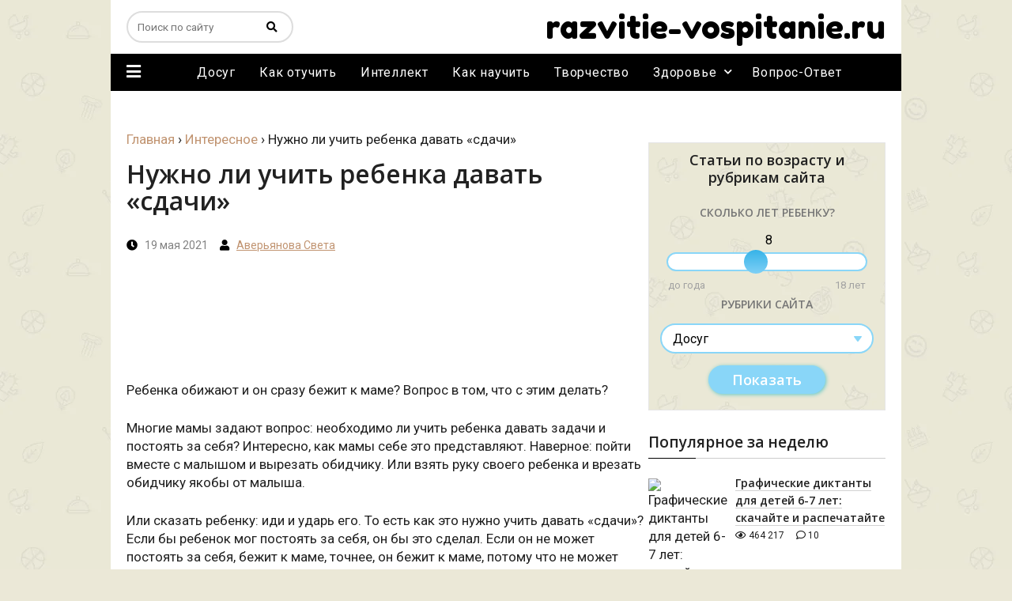

--- FILE ---
content_type: text/html; charset=UTF-8
request_url: https://razvitie-vospitanie.ru/interesnoe/nuzhno-li-uchit-rebenka-davat-sdachi.html
body_size: 15372
content:
<!DOCTYPE html><html lang="ru"><head><script>window.w3tc_lazyload=1,window.lazyLoadOptions={elements_selector:".lazy",callback_loaded:function(t){var e;try{e=new CustomEvent("w3tc_lazyload_loaded",{detail:{e:t}})}catch(a){(e=document.createEvent("CustomEvent")).initCustomEvent("w3tc_lazyload_loaded",!1,!1,{e:t})}window.dispatchEvent(e)}}</script><style>img.lazy{min-height:1px}</style><script async src="https://razvitie-vospitanie.ru/wp-content/cache/minify/1615d.js"></script> <meta charset="utf-8"><meta name="viewport" content="width=device-width, initial-scale=1.0"> <!--[if lte IE 9]><script src="http://cdn.jsdelivr.net/placeholders/3.0.2/placeholders.min.js"></script><![endif]--> <!--[if gte IE 9]><style>.gradient{filter:none}</style><![endif]--><link rel="icon" href="/favicon.ico" type="image/x-icon"><link rel="manifest" href="/manifest.json"><title>Нужно ли учить ребенка давать «сдачи»</title><meta name="robots" content="max-snippet:-1, max-image-preview:large, max-video-preview:-1"><link rel="canonical" href="https://razvitie-vospitanie.ru/interesnoe/nuzhno-li-uchit-rebenka-davat-sdachi.html"><meta property="og:locale" content="ru_RU"><meta property="og:type" content="article"><meta property="og:title" content="Нужно ли учить ребенка давать «сдачи»"><meta property="og:description" content="Ребенка обижают и он сразу бежит к маме? Вопрос в том, что с этим делать? Многие мамы задают вопрос: необходимо ли учить ребенка давать задачи и постоять за себя? Интересно, как мамы себе это представляют. Наверное: пойти вместе с малышом и вырезать обидчику. Или взять руку своего ребенка и врезать обидчику якобы от малыша. Или"><meta property="og:url" content="https://razvitie-vospitanie.ru/interesnoe/nuzhno-li-uchit-rebenka-davat-sdachi.html"><meta property="og:site_name" content="Все о Развитие и Воспитании!"><meta property="article:tag" content="воспитание детей"><meta property="article:tag" content="как научить"><meta property="article:tag" content="малыши"><meta property="article:tag" content="психология"><meta property="article:section" content="Интересное"><meta property="article:published_time" content="2021-05-19T11:38:28+00:00"><meta property="og:image" content="https://razvitie-vospitanie.ru/wp-content/uploads/2021/05/58e260a09fcd6dd92607e298e1e7395a.jpg"><meta property="og:image:secure_url" content="https://razvitie-vospitanie.ru/wp-content/uploads/2021/05/58e260a09fcd6dd92607e298e1e7395a.jpg"><meta property="og:image:width" content="1000"><meta property="og:image:height" content="869"> <script type='application/ld+json' class='yoast-schema-graph yoast-schema-graph--main'>{"@context":"https://schema.org","@graph":[{"@type":"Organization","@id":"https://razvitie-vospitanie.ru/#organization","name":"Razvitie-vospitanie.ru","url":"https://razvitie-vospitanie.ru/","sameAs":[],"logo":{"@type":"ImageObject","@id":"https://razvitie-vospitanie.ru/#logo","inLanguage":"ru-RU","url":"https://razvitie-vospitanie.ru/wp-content/uploads/2016/02/kartinka.png","width":512,"height":512,"caption":"Razvitie-vospitanie.ru"},"image":{"@id":"https://razvitie-vospitanie.ru/#logo"}},{"@type":"WebSite","@id":"https://razvitie-vospitanie.ru/#website","url":"https://razvitie-vospitanie.ru/","name":"\u0412\u0441\u0435 \u043e \u0420\u0430\u0437\u0432\u0438\u0442\u0438\u0435 \u0438 \u0412\u043e\u0441\u043f\u0438\u0442\u0430\u043d\u0438\u0438!","inLanguage":"ru-RU","description":"\u0412\u0441\u0435 \u043e \u0420\u0430\u0437\u0432\u0438\u0442\u0438\u0435 \u0438 \u0412\u043e\u0441\u043f\u0438\u0442\u0430\u043d\u0438\u0438!","publisher":{"@id":"https://razvitie-vospitanie.ru/#organization"},"potentialAction":[{"@type":"SearchAction","target":"https://razvitie-vospitanie.ru/?s={search_term_string}","query-input":"required name=search_term_string"}]},{"@type":"ImageObject","@id":"https://razvitie-vospitanie.ru/interesnoe/nuzhno-li-uchit-rebenka-davat-sdachi.html#primaryimage","inLanguage":"ru-RU","url":"https://razvitie-vospitanie.ru/wp-content/uploads/2021/05/58e260a09fcd6dd92607e298e1e7395a.jpg","width":1000,"height":869},{"@type":"WebPage","@id":"https://razvitie-vospitanie.ru/interesnoe/nuzhno-li-uchit-rebenka-davat-sdachi.html#webpage","url":"https://razvitie-vospitanie.ru/interesnoe/nuzhno-li-uchit-rebenka-davat-sdachi.html","name":"\u041d\u0443\u0436\u043d\u043e \u043b\u0438 \u0443\u0447\u0438\u0442\u044c \u0440\u0435\u0431\u0435\u043d\u043a\u0430 \u0434\u0430\u0432\u0430\u0442\u044c \u00ab\u0441\u0434\u0430\u0447\u0438\u00bb","isPartOf":{"@id":"https://razvitie-vospitanie.ru/#website"},"inLanguage":"ru-RU","primaryImageOfPage":{"@id":"https://razvitie-vospitanie.ru/interesnoe/nuzhno-li-uchit-rebenka-davat-sdachi.html#primaryimage"},"datePublished":"2021-05-19T11:38:28+00:00","dateModified":"2021-05-19T11:38:28+00:00","potentialAction":[{"@type":"ReadAction","target":["https://razvitie-vospitanie.ru/interesnoe/nuzhno-li-uchit-rebenka-davat-sdachi.html"]}]},{"@type":"Article","@id":"https://razvitie-vospitanie.ru/interesnoe/nuzhno-li-uchit-rebenka-davat-sdachi.html#article","isPartOf":{"@id":"https://razvitie-vospitanie.ru/interesnoe/nuzhno-li-uchit-rebenka-davat-sdachi.html#webpage"},"author":{"@id":"https://razvitie-vospitanie.ru/#/schema/person/43003e407f5ca7b82257edc8f460bc68"},"headline":"\u041d\u0443\u0436\u043d\u043e \u043b\u0438 \u0443\u0447\u0438\u0442\u044c \u0440\u0435\u0431\u0435\u043d\u043a\u0430 \u0434\u0430\u0432\u0430\u0442\u044c \u00ab\u0441\u0434\u0430\u0447\u0438\u00bb","datePublished":"2021-05-19T11:38:28+00:00","dateModified":"2021-05-19T11:38:28+00:00","commentCount":0,"mainEntityOfPage":{"@id":"https://razvitie-vospitanie.ru/interesnoe/nuzhno-li-uchit-rebenka-davat-sdachi.html#webpage"},"publisher":{"@id":"https://razvitie-vospitanie.ru/#organization"},"image":{"@id":"https://razvitie-vospitanie.ru/interesnoe/nuzhno-li-uchit-rebenka-davat-sdachi.html#primaryimage"},"keywords":"\u0432\u043e\u0441\u043f\u0438\u0442\u0430\u043d\u0438\u0435 \u0434\u0435\u0442\u0435\u0439,\u043a\u0430\u043a \u043d\u0430\u0443\u0447\u0438\u0442\u044c,\u043c\u0430\u043b\u044b\u0448\u0438,\u043f\u0441\u0438\u0445\u043e\u043b\u043e\u0433\u0438\u044f","articleSection":"\u0418\u043d\u0442\u0435\u0440\u0435\u0441\u043d\u043e\u0435","inLanguage":"ru-RU","potentialAction":[{"@type":"CommentAction","name":"Comment","target":["https://razvitie-vospitanie.ru/interesnoe/nuzhno-li-uchit-rebenka-davat-sdachi.html#respond"]}]},{"@type":["Person"],"@id":"https://razvitie-vospitanie.ru/#/schema/person/43003e407f5ca7b82257edc8f460bc68","name":"\u0410\u0432\u0435\u0440\u044c\u044f\u043d\u043e\u0432\u0430 \u0421\u0432\u0435\u0442\u0430","image":{"@type":"ImageObject","@id":"https://razvitie-vospitanie.ru/#authorlogo","inLanguage":"ru-RU","url":"http://1.gravatar.com/avatar/a6d268d93a1d3ed5aa0dbcd7656a2810?s=96&d=mm&r=g","caption":"\u0410\u0432\u0435\u0440\u044c\u044f\u043d\u043e\u0432\u0430 \u0421\u0432\u0435\u0442\u0430"},"sameAs":[]}]}</script> <link rel='dns-prefetch' href='//s.w.org'> <script>window._wpemojiSettings={"baseUrl":"https:\/\/s.w.org\/images\/core\/emoji\/12.0.0-1\/72x72\/","ext":".png","svgUrl":"https:\/\/s.w.org\/images\/core\/emoji\/12.0.0-1\/svg\/","svgExt":".svg","source":{"concatemoji":"http:\/\/razvitie-vospitanie.ru\/wp-includes\/js\/wp-emoji-release.min.js?ver=5.4"}};!function(e,a,t){var r,n,o,i,p=a.createElement("canvas"),s=p.getContext&&p.getContext("2d");function c(e,t){var a=String.fromCharCode;s.clearRect(0,0,p.width,p.height),s.fillText(a.apply(this,e),0,0);var r=p.toDataURL();return s.clearRect(0,0,p.width,p.height),s.fillText(a.apply(this,t),0,0),r===p.toDataURL()}function l(e){if(!s||!s.fillText)return!1;switch(s.textBaseline="top",s.font="600 32px Arial",e){case"flag":return!c([127987,65039,8205,9895,65039],[127987,65039,8203,9895,65039])&&(!c([55356,56826,55356,56819],[55356,56826,8203,55356,56819])&&!c([55356,57332,56128,56423,56128,56418,56128,56421,56128,56430,56128,56423,56128,56447],[55356,57332,8203,56128,56423,8203,56128,56418,8203,56128,56421,8203,56128,56430,8203,56128,56423,8203,56128,56447]));case"emoji":return!c([55357,56424,55356,57342,8205,55358,56605,8205,55357,56424,55356,57340],[55357,56424,55356,57342,8203,55358,56605,8203,55357,56424,55356,57340])}return!1}function d(e){var t=a.createElement("script");t.src=e,t.defer=t.type="text/javascript",a.getElementsByTagName("head")[0].appendChild(t)}for(i=Array("flag","emoji"),t.supports={everything:!0,everythingExceptFlag:!0},o=0;o<i.length;o++)t.supports[i[o]]=l(i[o]),t.supports.everything=t.supports.everything&&t.supports[i[o]],"flag"!==i[o]&&(t.supports.everythingExceptFlag=t.supports.everythingExceptFlag&&t.supports[i[o]]);t.supports.everythingExceptFlag=t.supports.everythingExceptFlag&&!t.supports.flag,t.DOMReady=!1,t.readyCallback=function(){t.DOMReady=!0},t.supports.everything||(n=function(){t.readyCallback()},a.addEventListener?(a.addEventListener("DOMContentLoaded",n,!1),e.addEventListener("load",n,!1)):(e.attachEvent("onload",n),a.attachEvent("onreadystatechange",function(){"complete"===a.readyState&&t.readyCallback()})),(r=t.source||{}).concatemoji?d(r.concatemoji):r.wpemoji&&r.twemoji&&(d(r.twemoji),d(r.wpemoji)))}(window,document,window._wpemojiSettings);</script> <style>img.wp-smiley,img.emoji{display:inline !important;border:none !important;box-shadow:none !important;height:1em !important;width:1em !important;margin:0 .07em !important;vertical-align:-0.1em !important;background:none !important;padding:0 !important}</style><link rel="stylesheet" href="https://razvitie-vospitanie.ru/wp-content/cache/minify/28305.css" media="all"> <script src="https://razvitie-vospitanie.ru/wp-content/cache/minify/2437a.js"></script> <script>var wpp_params={"sampling_active":"0","sampling_rate":"100","ajax_url":"https:\/\/razvitie-vospitanie.ru\/wp-json\/wordpress-popular-posts\/v1\/popular-posts","ID":"148584","token":"9c7eb627ee","debug":""};</script> <script src="https://razvitie-vospitanie.ru/wp-content/cache/minify/e464c.js"></script> <link rel='https://api.w.org/' href='https://razvitie-vospitanie.ru/wp-json/'><link rel="EditURI" type="application/rsd+xml" title="RSD" href="https://razvitie-vospitanie.ru/xmlrpc.php?rsd"><link rel="alternate" type="application/json+oembed" href="https://razvitie-vospitanie.ru/wp-json/oembed/1.0/embed?url=https%3A%2F%2Frazvitie-vospitanie.ru%2Finteresnoe%2Fnuzhno-li-uchit-rebenka-davat-sdachi.html"><link rel="alternate" type="text/xml+oembed" href="https://razvitie-vospitanie.ru/wp-json/oembed/1.0/embed?url=https%3A%2F%2Frazvitie-vospitanie.ru%2Finteresnoe%2Fnuzhno-li-uchit-rebenka-davat-sdachi.html&#038;format=xml"><style>#wpcomm .wc_new_comment{background:#00B38F}#wpcomm .wc_new_reply{background:#00B38F}#wpcomm .wc-form-wrapper{background:none}#wpcomm .wpdiscuz-front-actions{background:#F9F9F9}#wpcomm .wpdiscuz-subscribe-bar{background:#F9F9F9}#wpcomm select, #wpcomm input[type="text"], #wpcomm input[type="email"], #wpcomm input[type="url"], #wpcomm input[type="date"], #wpcomm input[type="color"]{border:#D9D9D9 1px solid}#wpcomm .wc-comment .wc-comment-right{background:#FEFEFE}#wpcomm .wc-reply .wc-comment-right{background:#F8F8F8}#wpcomm .wc-comment-right .wc-comment-text, #wpcomm .wc-comment-right .wc-comment-text *{font-size:14px}#wpcomm .wc-blog-administrator > .wc-comment-right .wc-comment-author, #wpcomm .wc-blog-administrator > .wc-comment-right .wc-comment-author a{color:#00B38F}#wpcomm .wc-blog-administrator > .wc-comment-left .wc-comment-label{color:#00B38F;border:none;border-bottom:1px solid #ddd}#wpcomm .wc-blog-editor > .wc-comment-right .wc-comment-author, #wpcomm .wc-blog-editor > .wc-comment-right .wc-comment-author a{color:#00B38F}#wpcomm .wc-blog-editor > .wc-comment-left .wc-comment-label{color:#00B38F;border:none;border-bottom:1px solid #ddd}#wpcomm .wc-blog-author > .wc-comment-right .wc-comment-author, #wpcomm .wc-blog-author > .wc-comment-right .wc-comment-author a{color:#00B38F}#wpcomm .wc-blog-author > .wc-comment-left .wc-comment-label{color:#00B38F;border:none;border-bottom:1px solid #ddd}#wpcomm .wc-blog-contributor > .wc-comment-right .wc-comment-author, #wpcomm .wc-blog-contributor > .wc-comment-right .wc-comment-author a{color:#00B38F}#wpcomm .wc-blog-contributor > .wc-comment-left .wc-comment-label{color:#00B38F;border:none;border-bottom:1px solid #ddd}#wpcomm .wc-blog-subscriber > .wc-comment-right .wc-comment-author, #wpcomm .wc-blog-subscriber > .wc-comment-right .wc-comment-author a{color:#00B38F}#wpcomm .wc-blog-subscriber > .wc-comment-left .wc-comment-label{color:#00B38F;border:none;border-bottom:1px solid #ddd}#wpcomm .wc-blog-wpseo_manager > .wc-comment-right .wc-comment-author, #wpcomm .wc-blog-wpseo_manager > .wc-comment-right .wc-comment-author a{color:#00B38F}#wpcomm .wc-blog-wpseo_manager > .wc-comment-left .wc-comment-label{color:#00B38F;border:none;border-bottom:1px solid #ddd}#wpcomm .wc-blog-wpseo_editor > .wc-comment-right .wc-comment-author, #wpcomm .wc-blog-wpseo_editor > .wc-comment-right .wc-comment-author a{color:#00B38F}#wpcomm .wc-blog-wpseo_editor > .wc-comment-left .wc-comment-label{color:#00B38F;border:none;border-bottom:1px solid #ddd}#wpcomm .wc-blog-post_author > .wc-comment-right .wc-comment-author, #wpcomm .wc-blog-post_author > .wc-comment-right .wc-comment-author a{color:#00B38F}#wpcomm .wc-blog-post_author > .wc-comment-left .wc-comment-label{color:#00B38F;border:none;border-bottom:1px solid #ddd}#wpcomm .wc-blog-guest > .wc-comment-right .wc-comment-author, #wpcomm .wc-blog-guest > .wc-comment-right .wc-comment-author a{color:#00B38F}#wpcomm .wc-blog-guest > .wc-comment-left .wc-comment-label{color:#00B38F;border:none;border-bottom:1px solid #ddd}#wpcomm .wc-comment .wc-comment-left .wc-comment-label{background:#fff}#wpcomm .wc-comment-left .wc-follow-user{color:#00B38F}#wpcomm .wc-load-more-submit{border:1px solid #D9D9D9}#wpcomm .wc-new-loaded-comment>.wc-comment-right{background:#FFFAD6}#wpcomm .wpdiscuz-subscribe-bar{color:#777}#wpcomm .wpdiscuz-front-actions .wpdiscuz-sbs-wrap span{color:#777}#wpcomm .page-numbers{color:#555;border:#555 1px solid}#wpcomm span.current{background:#555}#wpcomm .wpdiscuz-readmore{cursor:pointer;color:#00B38F}#wpcomm .wpdiscuz-textarea-wrap{border:#D9D9D9 1px solid}.wpd-custom-field .wcf-pasiv-star, #wpcomm .wpdiscuz-item .wpdiscuz-rating>label{color:#DDD}#wpcomm .wpdiscuz-item .wpdiscuz-rating:not(:checked)>label:hover,.wpdiscuz-rating:not(:checked)>label:hover~label{}#wpcomm .wpdiscuz-item .wpdiscuz-rating > input ~ label:hover, #wpcomm .wpdiscuz-item .wpdiscuz-rating > input:not(:checked) ~ label:hover ~ label, #wpcomm .wpdiscuz-item .wpdiscuz-rating>input:not(:checked)~label:hover~label{color:#FFED85}#wpcomm .wpdiscuz-item .wpdiscuz-rating > input:checked ~ label:hover, #wpcomm .wpdiscuz-item .wpdiscuz-rating > input:checked ~ label:hover, #wpcomm .wpdiscuz-item .wpdiscuz-rating > label:hover ~ input:checked ~ label, #wpcomm .wpdiscuz-item .wpdiscuz-rating > input:checked + label:hover ~ label, #wpcomm .wpdiscuz-item .wpdiscuz-rating > input:checked ~ label:hover ~ label, .wpd-custom-field .wcf-active-star, #wpcomm .wpdiscuz-item .wpdiscuz-rating>input:checked~label{color:#FFD700}#wpcomm .wc-comment-header{border-top:1px solid #dedede}#wpcomm .wc-reply .wc-comment-header{border-top:1px solid #dedede}#wpcomm button, #wpcomm input[type="button"], #wpcomm input[type="reset"], #wpcomm input[type="submit"]{border:1px solid #555;color:#FFF;background-color:#555}#wpcomm button:hover, #wpcomm button:focus, #wpcomm input[type="button"]:hover, #wpcomm input[type="button"]:focus, #wpcomm input[type="reset"]:hover, #wpcomm input[type="reset"]:focus, #wpcomm input[type="submit"]:hover, #wpcomm input[type="submit"]:focus{border:1px solid #333;background-color:#333}#wpcomm .wpdiscuz-sort-buttons{color:#777}#wpcomm .wpdiscuz-sort-button{color:#777;cursor:pointer}#wpcomm .wpdiscuz-sort-button:hover{color:#00B38F!important;cursor:pointer}#wpcomm .wpdiscuz-sort-button-active{color:#00B38F!important;cursor:default!important}#wpcomm .wc-cta-button, #wpcomm .wc-cta-button-x{color:#777}#wpcomm .wc-vote-link.wc-up{color:#999}#wpcomm .wc-vote-link.wc-down{color:#999}#wpcomm .wc-vote-result{color:#999}#wpcomm .wpf-cta{color:#999}#wpcomm .wc-comment-link .wc-share-link .wpf-cta{color:#eee}#wpcomm .wc-footer-left .wc-reply-button{border:1px solid #00B38F!important;color:#00B38F}#wpcomm .wpf-cta:hover{background:#00B38F!important;color:#FFF}#wpcomm .wc-footer-left .wc-reply-button.wc-cta-active, #wpcomm .wc-cta-active{background:#00B38F!important;color:#FFF}#wpcomm .wc-cta-button:hover{background:#00B38F!important;color:#FFF}#wpcomm .wc-footer-right .wc-toggle, #wpcomm .wc-footer-right .wc-toggle a, #wpcomm .wc-footer-right .wc-toggle i{color:#00B38F}#wpcomm .wc-sticky-comment.wc-comment .wc-comment-header .wpd-sticky{background:#1ecea8;color:#fff}#wpcomm .wc-closed-comment.wc-comment .wc-comment-header .wpd-closed{background:#aaa;color:#fff}#wpcomm .wc-private-comment.wc-comment .wc-comment-header .wpd-private{background:#999;color:#fff}#wpcomm .wc-follow{color:#777}#wpcomm .wc-follow-active{color:#ff7a00}#wpcomm .wc-follow:hover i, #wpcomm .wc-unfollow:hover i, #wpcomm .wc-follow-active:hover i{color:#00B38F}.wpd-wrapper .wpd-list-item.wpd-active{border-top:3px solid #00B38F}.comments-area{width:auto}</style><link rel="icon" href="https://razvitie-vospitanie.ru/wp-content/uploads/2016/02/cropped-kartinka-2.png" sizes="32x32"><link rel="icon" href="https://razvitie-vospitanie.ru/wp-content/uploads/2016/02/cropped-kartinka-2.png" sizes="192x192"><link rel="apple-touch-icon" href="https://razvitie-vospitanie.ru/wp-content/uploads/2016/02/cropped-kartinka-2.png"><meta name="msapplication-TileImage" content="https://razvitie-vospitanie.ru/wp-content/uploads/2016/02/cropped-kartinka-2.png"><meta name="description" content="Ребенка обижают и он сразу бежит к маме? Вопрос в том, что с этим делать?Многие мамы задают вопрос: необходимо ли учить ребенка давать задачи и постоять за себя? Интересно, как мамы себе это представляют."> <script src="https://yastatic.net/pcode/adfox/loader.js" crossorigin="anonymous" async></script> <link href="https://fonts.googleapis.com/css?family=Fredoka+One|Open+Sans:600,700|Roboto:400,500,700&display=swap&subset=cyrillic" rel="stylesheet"> <script src="https://yastatic.net/pcode/adfox/loader.js" crossorigin="anonymous"></script> </head><body><div class="main"><div class="wrapper"><header class="header"><div class="menumain-btn desctop-hidden"><i class="fa fa-bars"></i></div><div class="search-form-wrap"><div class="search-btn desctop-hidden" data-toggle=".search-form"><i class="fa fa-search"></i></div><form action="https://razvitie-vospitanie.ru/" method="get" class="search-form"> <input type="text" name="s" placeholder="Поиск по сайту" class="search-form__field" value=""> <button type="submit" class="search-form__button"><i class="fa fa-search"></i></button></form></div><div class="header-logo"> <a href="/" class="logo">razvitie-vospitanie.ru</a></div></header></div><nav class="wrapper menumain mobile-hidden"><div class="menumain-btn"> <i class="fa fa-bars mobile-hidden"></i><ul id="menu-burger_menu" class="burgermenu"><li id="menu-item-17271" class="menu-item menu-item-type-post_type menu-item-object-page menu-item-17271"><a href="https://razvitie-vospitanie.ru/o-sajte">О проекте</a></li><li id="menu-item-17272" class="menu-item menu-item-type-post_type menu-item-object-page menu-item-17272"><a href="https://razvitie-vospitanie.ru/authors">Наши авторы</a></li><li id="menu-item-17273" class="menu-item menu-item-type-post_type menu-item-object-page menu-item-17273"><a href="https://razvitie-vospitanie.ru/contact">Контакты</a></li></ul></div><ul id="menu-main_menu" class="mainmenu"><li id="menu-item-2786" class="item-2 menu-item menu-item-type-taxonomy menu-item-object-category menu-item-2786"><a href="https://razvitie-vospitanie.ru/igri">Досуг</a></li><li id="menu-item-2787" class="item-3 menu-item menu-item-type-taxonomy menu-item-object-category menu-item-2787"><a href="https://razvitie-vospitanie.ru/kak_otuchit">Как отучить</a></li><li id="menu-item-2789" class="item-5 menu-item menu-item-type-taxonomy menu-item-object-category menu-item-2789"><a href="https://razvitie-vospitanie.ru/intellect">Интеллект</a></li><li id="menu-item-2790" class="item-8 menu-item menu-item-type-taxonomy menu-item-object-category menu-item-2790"><a href="https://razvitie-vospitanie.ru/kak_nauchit">Как научить</a></li><li id="menu-item-2791" class="item-9 menu-item menu-item-type-taxonomy menu-item-object-category menu-item-2791"><a href="https://razvitie-vospitanie.ru/tvorchestvo">Творчество</a></li><li id="menu-item-2788" class="item-7 menu-item menu-item-type-taxonomy menu-item-object-category menu-item-has-children menu-item-2788"><a href="https://razvitie-vospitanie.ru/zdorovie">Здоровье</a><ul class="sub-menu"><li id="menu-item-2792" class="item-4 menu-item menu-item-type-taxonomy menu-item-object-category menu-item-2792"><a href="https://razvitie-vospitanie.ru/uhod">Уход</a></li><li id="menu-item-2793" class="item-6 menu-item menu-item-type-taxonomy menu-item-object-category menu-item-2793"><a href="https://razvitie-vospitanie.ru/fizicheskoe">Физическое</a></li></ul></li><li id="menu-item-15276" class="item-1 menu-item menu-item-type-taxonomy menu-item-object-category menu-item-15276"><a href="https://razvitie-vospitanie.ru/otveti">Вопрос-Ответ</a></li></ul></nav><div class="wrapper"><div class="content-wrapper"><div class="content-wrapper-inner"><div class="content-wrapper-1000"><div class="widget_text ad-left ad-custom_html-10"><div class="textwidget custom-html-widget"><div class="mobile-hidden"><div id="adfox_1681556220748624"></div> <script>window.yaContextCb.push(()=>{Ya.adfoxCode.create({ownerId:304156,containerId:'adfox_1681556220748624',params:{pp:'dkxe',ps:'gmii',p2:'ihyn'}})})</script> </div><div class="desctop-hidden">  <script>window.yaContextCb.push(()=>{Ya.Context.AdvManager.render({"blockId":"R-A-2337579-40","type":"floorAd","platform":"touch"})})</script> </div></div></div><div class="content-wrapper-inside"><main class="content"><div class="breadcrumbs" itemscope itemtype="http://schema.org/BreadcrumbList"><span itemprop="itemListElement" itemscope itemtype="http://schema.org/ListItem"><a class="breadcrumbs__link" href="https://razvitie-vospitanie.ru/" itemprop="item"><span itemprop="name">Главная</span></a><meta itemprop="position" content="1"></span><span class="breadcrumbs__separator"> › </span><span itemprop="itemListElement" itemscope itemtype="http://schema.org/ListItem"><a class="breadcrumbs__link" href="https://razvitie-vospitanie.ru/interesnoe" itemprop="item"><span itemprop="name">Интересное</span></a><meta itemprop="position" content="2"></span><span class="breadcrumbs__separator"> › </span><span class="breadcrumbs__current">Нужно ли учить ребенка давать «сдачи»</span></div> <script>var nexts=['https://razvitie-vospitanie.ru/intellect/genialnogo_rebenka.html','https://razvitie-vospitanie.ru/tvorchestvo/kak_narisovat_korablik_poetapno.html','https://razvitie-vospitanie.ru/tvorchestvo/kak_narisovat_pchelu_karandaschom.html','https://razvitie-vospitanie.ru/intellect/kak_uspeshnogo_rebenka.html','https://razvitie-vospitanie.ru/otveti/kogda_nachinajut_vypodat_molochye_zubi.html','https://razvitie-vospitanie.ru/kak_nauchit/rebenka_odevatsya_samostoyatelno.html','https://razvitie-vospitanie.ru/otveti/pochemu_rebenok_risuet_chernym-tsvetom.html','https://razvitie-vospitanie.ru/tvorchestvo/risunok_zamka_karandashom_dlya_detej.html','https://razvitie-vospitanie.ru/intellect/detej_v_yaponii.html','https://razvitie-vospitanie.ru/fizicheskoe/dykhatelnaya_gimnastika_strelnikovoj_dlya-detej.html','https://razvitie-vospitanie.ru/tvorchestvo/kak_narisovat_golubya_karandashom.html','https://razvitie-vospitanie.ru/tvorchestvo/kak_risovat_samolet_dlya_detej.html','https://razvitie-vospitanie.ru/tvorchestvo/risunok_soldatika_karandashom_dlya_detej.html','https://razvitie-vospitanie.ru/tvorchestvo/risunok_tanka_karandashom_dlya_detej.html','https://razvitie-vospitanie.ru/intellect/kak_vospityvali_detej_v_sparte.html','https://razvitie-vospitanie.ru/tvorchestvo/kak_narisovat_ezha_karandashom.html','https://razvitie-vospitanie.ru/otveti/kogda_rebenok_nachnet_govorit_mama.html','https://razvitie-vospitanie.ru/tvorchestvo/kak_narisovat_kotenka_karandashom.html','https://razvitie-vospitanie.ru/kak_nauchit/rebenka_pereskazyvat_tekst.html','https://razvitie-vospitanie.ru/tvorchestvo/risunok_koshki_karandashom_dlya_detej.html','https://razvitie-vospitanie.ru/tvorchestvo/kak_narisovat_lyzhnika_karandashom.html','https://razvitie-vospitanie.ru/kak_otuchit/rebenka_ot_ukachivaniya_na_rukakh.html','https://razvitie-vospitanie.ru/intellect/shnurovka_dlya_melkoj_motoriki.html','https://razvitie-vospitanie.ru/tvorchestvo/risovanie_peskom_dlya_detej_obuchenie.html','https://razvitie-vospitanie.ru/tvorchestvo/kak_narisovat_rybu_karandashom.html','https://razvitie-vospitanie.ru/tvorchestvo/kak_narisovat_pingvina_karandashom.html','https://razvitie-vospitanie.ru/tvorchestvo/kak_narisovat_derevo_karandashom.html','https://razvitie-vospitanie.ru/tvorchestvo/zhostovskaya_rospis_risovanie_dlya_detej.html','https://razvitie-vospitanie.ru/tvorchestvo/grattazh_tekhnika_risovaniya_dlya_detej.html','https://razvitie-vospitanie.ru/kak_nauchit/rebenka_katatsya_na_konkakh.html','https://razvitie-vospitanie.ru/otveti/kogda_rebenok__nachinaet_ulybatsya.html','https://razvitie-vospitanie.ru/tvorchestvo/kak_narisovat_lyagushku_karandashom.html','https://razvitie-vospitanie.ru/tvorchestvo/poetapnoe_risovanie_obezyanu_dlya_detej.html','https://razvitie-vospitanie.ru/tvorchestvo/kak_narisovat_slona_karandashom.html','https://razvitie-vospitanie.ru/intellect/metodika_nikitinyx.html','https://razvitie-vospitanie.ru/kak_nauchit/rebenka_zhevat_tverduyu_pishhu.html','https://razvitie-vospitanie.ru/otveti/kogda_rebenok_nachinaet_gulit_i_agukat.html','https://razvitie-vospitanie.ru/kak_nauchit/rebenka_smorkatsya.html','https://razvitie-vospitanie.ru/tvorchestvo/kak_narisovan_sobaku_karandashom_poetapno.html','https://razvitie-vospitanie.ru/kak_nauchit/rebenka_polzat.html','https://razvitie-vospitanie.ru/tvorchestvo/kak_narisovat_popugaja_karandashom.html','https://razvitie-vospitanie.ru/kak_nauchit/pisat_sochinenie.html','https://razvitie-vospitanie.ru/kak_otuchit/rebenka_ot_butylochki.html','https://razvitie-vospitanie.ru/tvorchestvo/kak_narisovat_akulu_karandashom.html','https://razvitie-vospitanie.ru/kak_nauchit/rebenka_derzhat_golovu.html','https://razvitie-vospitanie.ru/kak_otuchit/rebenka_ot_pampersov_nochju.html','https://razvitie-vospitanie.ru/fizicheskoe/kogda_rebenok_nachinaet_derzhat_golovku.html','https://razvitie-vospitanie.ru/fizicheskoe/rebenok_polzaet_nazad.html','https://razvitie-vospitanie.ru/fizicheskoe/rebenok_xodit_na_nosochkax.html','https://razvitie-vospitanie.ru/fizicheskoe/uprazhneniya_na_shvedskoj_stenke_dlya_detej.html','https://razvitie-vospitanie.ru/tvorchestvo/zimnij_pejzazh_poetapnoe_risovanie_detej.html','https://razvitie-vospitanie.ru/kak_nauchit/rebenka_pit_iz_trubochki.html','https://razvitie-vospitanie.ru/kak_otuchit/rebenka_ot_pelenaniya.html','https://razvitie-vospitanie.ru/tvorchestvo/kak_narisovat_dinozavra_karandashom.html','https://razvitie-vospitanie.ru/tvorchestvo/kak_narisovat_zhirafa_karandashom.html','https://razvitie-vospitanie.ru/kak_nauchit/rebenka_vstavat_na_chetverenki.html','https://razvitie-vospitanie.ru/kak_nauchit/rebenka_govorit_bukvu_l.html','https://razvitie-vospitanie.ru/kak_nauchit/rebenka_pit_vodu.html','https://razvitie-vospitanie.ru/tvorchestvo/kak_risovat_medvedya_karandashom.html','https://razvitie-vospitanie.ru/otveti/kogda_rebenok_nachnet_smeyatsa_v_golos.html','https://razvitie-vospitanie.ru/tvorchestvo/risuem_belogo_medvedya_s_detmi.html','https://razvitie-vospitanie.ru/tvorchestvo/risuem_cheloveka_poetapno_dlya_detej.html','https://razvitie-vospitanie.ru/fizicheskoe/artikulyacionnaya_gimnastika_dlya_detej.html','https://razvitie-vospitanie.ru/tvorchestvo/kak_narisovat_lisu_karandashom.html','https://razvitie-vospitanie.ru/intellect/kak_razvit_pamyat_u_detej.html','https://razvitie-vospitanie.ru/fizicheskoe/logoritmika_dlya_ditej.html','https://razvitie-vospitanie.ru/kak_nauchit/rebenka_delat_koleso.html','https://razvitie-vospitanie.ru/otveti/krizis_4_let-u-rebenka.html','https://razvitie-vospitanie.ru/tvorchestvo/kak_narisovat_kuklu_karandashom.html','https://razvitie-vospitanie.ru/otveti/krizis_1_goda_u_rebenka.html','https://razvitie-vospitanie.ru/otveti/krizis_5_let_u_rebenka.html','https://razvitie-vospitanie.ru/otveti/krizis_7_let_u_rebenka.html','https://razvitie-vospitanie.ru/fizicheskoe/palchikovaya_gimnastika_zhivotnie.html','https://razvitie-vospitanie.ru/tvorchestvo/risuem_zhivotnyx_poetapno_dlya_detej.html','https://razvitie-vospitanie.ru/fizicheskoe/vozrastnie_krizisi_u_detej.html','https://razvitie-vospitanie.ru/tvorchestvo/kak_narisovat_korovu_karandashom.html','https://razvitie-vospitanie.ru/kak_nauchit/rebenka_govorit_bukvu_zh.html','https://razvitie-vospitanie.ru/otveti/krizis_2_let_u_detej.html','https://razvitie-vospitanie.ru/fizicheskoe/pervaja_obuv_dlya_nacinajushix_xodit.html','https://razvitie-vospitanie.ru/tvorchestvo/risovanie_guashyu_dlya_detej.html','https://razvitie-vospitanie.ru/tvorchestvo/kak_narisovat_cherepaxu_karandashom.html','https://razvitie-vospitanie.ru/kak_nauchit/rebenka_govorit_bukvu_sh.html','https://razvitie-vospitanie.ru/fizicheskoe/kogda_rebenok_nacinaet_derzhat_pogremushku.html','https://razvitie-vospitanie.ru/fizicheskoe/razvitie_rebenka_v_1_god_8_mesyacev.html','https://razvitie-vospitanie.ru/fizicheskoe/skorogovorki_s_bukvoj_s_dlya_detej.html','https://razvitie-vospitanie.ru/fizicheskoe/chto_dolzhen_umet-rebenok-v-8-mesyacev.html','https://razvitie-vospitanie.ru/tvorchestvo/gorodeckaja_rospis_kak_risovat.html','https://razvitie-vospitanie.ru/tvorchestvo/kak_narisovat_petuxa_karandashom.html','https://razvitie-vospitanie.ru/tvorchestvo/kak_risovat_mashinu_karandashom.html','https://razvitie-vospitanie.ru/fizicheskoe/razvitie_rebenka_v_1_god_i_7_mesacev.html','https://razvitie-vospitanie.ru/fizicheskoe/rebenok_razgovarivaet_vo_sne.html','https://razvitie-vospitanie.ru/kak_nauchit/rebenka_derzhat_ruchku_ili_karandash.html','https://razvitie-vospitanie.ru/fizicheskoe/palchikovaya_gimnastika_zima.html','https://razvitie-vospitanie.ru/tvorchestvo/risovanie_snegirya_poetapno_dla_detej.html','https://razvitie-vospitanie.ru/tvorchestvo/kak_risovat_pticy_karandashom.html','https://razvitie-vospitanie.ru/tvorchestvo/kak_narisovat_domik_karandashom.html','https://razvitie-vospitanie.ru/kak_nauchit/rebenka_razlichat_cveta.html','https://razvitie-vospitanie.ru/intellect/kartochki_domana_manichenko.html','https://razvitie-vospitanie.ru/otveti/krizis_trex_mesyacev_u_rebenka.html','https://razvitie-vospitanie.ru/fizicheskoe/palchikovaja_gimnastika_ptichki.html'];</script> <div class="article-list"><article class="single"><h1 class="single__title">Нужно ли учить ребенка давать «сдачи»</h1><meta itemprop="datePublished" content="2020-04-05MSK0:00:00124"><div class="post-meta"><div class="post-meta-item"><i class="fa fa-clock"></i> 19 мая 2021</div><div class="post-meta-item" itemprop="author" itemscope itemtype="https://schema.org/Person"> <i class="fa fa-user"></i> <span itemprop="name"><a href="/averyanova-svetlana">Аверьянова Света</a></span></div></div><!DOCTYPE html PUBLIC "-//W3C//DTD HTML 4.0 Transitional//EN" "http://www.w3.org/TR/REC-html40/loose.dtd"><html><head><meta http-equiv="Content-Type" content="text/html; charset=UTF-8"></head><body><p><img class="aligncenter size-large wp-image-148585 lazyload single-post-image" alt="" width="575" height="500" sizes="(max-width: 577px) 100vw, 577px" data-src="https://razvitie-vospitanie.ru/wp-content/uploads/2021/05/58e260a09fcd6dd92607e298e1e7395a-575x500.jpg" data-srcset="https://razvitie-vospitanie.ru/wp-content/uploads/2021/05/58e260a09fcd6dd92607e298e1e7395a-575x500.jpg 575w, https://razvitie-vospitanie.ru/wp-content/uploads/2021/05/58e260a09fcd6dd92607e298e1e7395a-278x242.jpg 278w, https://razvitie-vospitanie.ru/wp-content/uploads/2021/05/58e260a09fcd6dd92607e298e1e7395a-138x120.jpg 138w, https://razvitie-vospitanie.ru/wp-content/uploads/2021/05/58e260a09fcd6dd92607e298e1e7395a-768x667.jpg 768w, https://razvitie-vospitanie.ru/wp-content/uploads/2021/05/58e260a09fcd6dd92607e298e1e7395a-92x80.jpg 92w, https://razvitie-vospitanie.ru/wp-content/uploads/2021/05/58e260a09fcd6dd92607e298e1e7395a.jpg 1000w"></p><div class="ad-center"><p><br></p><div id="adfox_1681543193353857"></div><p><script>window.yaContextCb.push(()=>{Ya.adfoxCode.create({ownerId:304156,containerId:'adfox_1681543193353857',params:{pp:'dkxi',ps:'gmii',p2:'ihys'}},['desktop','tablet'],);});</script></p><p><br> <br></p><div id="adfox_168154340470268335"></div><p><script>window.yaContextCb.push(()=>{Ya.adfoxCode.create({ownerId:304156,containerId:'adfox_168154340470268335',params:{pp:'dkxr',ps:'gmii',p2:'ihyo'}},['phone'],);});</script></p></div><p>Ребенка обижают и он сразу бежит к маме? Вопрос в том, что с этим делать?</p><p>Многие мамы задают вопрос: необходимо ли учить ребенка давать задачи и постоять за себя? Интересно, как мамы себе это представляют. Наверное: пойти вместе с малышом и вырезать обидчику. Или взять руку своего ребенка и врезать обидчику якобы от малыша.</p><p>Или сказать ребенку: иди и ударь его. То есть как это нужно учить давать «сдачи»? Если бы ребенок мог постоять за себя, он бы это сделал. Если он не может постоять за себя, бежит к маме, точнее, он бежит к маме, потому что не может дать «сдачи».</p><p>Ему не хватает инструментов и ваши слова о том, что нужно пойти куда-то и дать кому-то, поставит ребенка в тупик. Это, как если бы вы не умели управлять автомобилем, а вам сказали: что тут такого, садись и <span class="wo fr-0 replaced" data-num="0">поезжай</span>, давай просто жми на педали. Просто жми на педали, ведь ничего сложного в этом нет. Примерно так же это выглядит для ребенка.</p><p>Что вообще такое учить давать «сдачи». Для того чтобы ребенок научился нормально коммуницировать со сверстниками вы должны с ним провести пару лет в песочнице объясняя, как себя вести в сложной ситуации, когда у него отбирают игрушку, когда он хочет чужую машинку. Необходимо сидеть рядом и объяснять, как вести себя в разных сложных ситуациях.<script src="https://news.2xclick.ru/loader.js" async></script></p><div id="containerId21922"></div><p> <script>(function(w,d,c,s,t){w[c]=w[c]||[];w[c].push(function(){gnezdo.create({tizerId:21922,containerId:'containerId21922'});});})(window,document,'gnezdoAsyncCallbacks');</script></p> <script>document.addEventListener("DOMContentLoaded",function(){if(typeof LazyLoad!=="undefined"){window.w3tc_lazyload=new LazyLoad(window.lazyLoadOptions)}})</script></body></html><div style="border:2px dashed red;margin-top: 20px"><p style="padding:7px"><a href="https://zen.yandex.ru/razvitie-vospitanie.ru" target="_blank"> <img class="lazy" src="data:image/svg+xml,%3Csvg%20xmlns='http://www.w3.org/2000/svg'%20viewBox='0%200%20195%20195'%3E%3C/svg%3E" data-src="https://razvitie-vospitanie.ru/wp-content/uploads/2020/04/dzen.jpg" width="195px" align="left"></a></br><span style="font-weight: bold">Понравился наш контент? </span></br>Подпишитесь на канал в <a href="https://zen.yandex.ru/razvitie-vospitanie.ru" target="_blank">Яндекс Дзене</a>.</p></div><div class="post-meta"><div class="post-share"><div class="post-share__title">Поделиться с друзьями:</div> <script src="//yastatic.net/share2/share.js" charset="utf-8" async="async"></script><div class="ya-share2" data-services="vkontakte,odnoklassniki,facebook,viber,whatsapp" data-counter=""></div></div></div><div><div class="section-posts-box section"><div class="section__title">Рекомендуем</div><div class="section-posts-single"><div class="section-posts"><div class="section-posts__item"><img data-src="https://razvitie-vospitanie.ru/wp-content/uploads/2019/12/Дизайн-без-названия-99-300x200.png" class="lazyload attachment-medium size-medium wp-post-image" alt="Как выглядят дети юмористов из &#171;Уральских пельменей?&#187;" title="Как выглядят дети юмористов из &#171;Уральских пельменей?&#187;" data-srcset="https://razvitie-vospitanie.ru/wp-content/uploads/2019/12/Дизайн-без-названия-99-300x200.png 300w, https://razvitie-vospitanie.ru/wp-content/uploads/2019/12/Дизайн-без-названия-99-150x100.png 150w, https://razvitie-vospitanie.ru/wp-content/uploads/2019/12/Дизайн-без-названия-99-100x67.png 100w, https://razvitie-vospitanie.ru/wp-content/uploads/2019/12/Дизайн-без-названия-99.png 600w" sizes="(max-width: 302px) 100vw, 302px"><div class="section-posts__item-info"><div class="section-posts__item-title"> <a href="https://razvitie-vospitanie.ru/interesnoe/kak-vyglyadyat-deti-yumoristov-iz-uralskix-pelmenej.html">Как выглядят дети юмористов из &#171;Уральских пельменей?&#187;</a></div><div class="section-posts__item-stats"> <i class="far fa-eye" title="Просмотров"></i>&nbsp;61&nbsp;077&nbsp;&nbsp;&nbsp;&nbsp;&nbsp;<i class="far fa-comment" title="Комментариев"></i>&nbsp;0</div></div></div><div class="section-posts__item"><img data-src="https://razvitie-vospitanie.ru/wp-content/uploads/2020/01/Дизайн-без-названия-2020-01-07T131615.088-300x200.png" class="lazyload attachment-medium size-medium wp-post-image" alt="Как выглядят дочери и жена Азамата Мусагалиева?" title="Как выглядят дочери и жена Азамата Мусагалиева?" data-srcset="https://razvitie-vospitanie.ru/wp-content/uploads/2020/01/Дизайн-без-названия-2020-01-07T131615.088-300x200.png 300w, https://razvitie-vospitanie.ru/wp-content/uploads/2020/01/Дизайн-без-названия-2020-01-07T131615.088-150x100.png 150w, https://razvitie-vospitanie.ru/wp-content/uploads/2020/01/Дизайн-без-названия-2020-01-07T131615.088-100x67.png 100w, https://razvitie-vospitanie.ru/wp-content/uploads/2020/01/Дизайн-без-названия-2020-01-07T131615.088.png 600w" sizes="(max-width: 302px) 100vw, 302px"><div class="section-posts__item-info"><div class="section-posts__item-title"> <a href="https://razvitie-vospitanie.ru/interesnoe/kak-vyglyadyat-docheri-i-zhena-azamata-musagalieva.html">Как выглядят дочери и жена Азамата Мусагалиева?</a></div><div class="section-posts__item-stats"> <i class="far fa-eye" title="Просмотров"></i>&nbsp;14&nbsp;989&nbsp;&nbsp;&nbsp;&nbsp;&nbsp;<i class="far fa-comment" title="Комментариев"></i>&nbsp;0</div></div></div><div class="section-posts__item"><img data-src="https://razvitie-vospitanie.ru/wp-content/uploads/2020/05/1-1-242x242.jpg" class="lazyload attachment-medium size-medium wp-post-image" alt="Рисуем портрет Матроскина: он не против! (пошаговые подсказки)" title="Рисуем портрет Матроскина: он не против! (пошаговые подсказки)" data-srcset="https://razvitie-vospitanie.ru/wp-content/uploads/2020/05/1-1-242x242.jpg 242w, https://razvitie-vospitanie.ru/wp-content/uploads/2020/05/1-1-500x500.jpg 500w, https://razvitie-vospitanie.ru/wp-content/uploads/2020/05/1-1-120x120.jpg 120w, https://razvitie-vospitanie.ru/wp-content/uploads/2020/05/1-1-768x768.jpg 768w, https://razvitie-vospitanie.ru/wp-content/uploads/2020/05/1-1-80x80.jpg 80w, https://razvitie-vospitanie.ru/wp-content/uploads/2020/05/1-1.jpg 1080w" sizes="(max-width: 244px) 100vw, 244px"><div class="section-posts__item-info"><div class="section-posts__item-title"> <a href="https://razvitie-vospitanie.ru/interesnoe/risuem-portret-matroskina-on-ne-protiv-poshagovye-podskazki.html">Рисуем портрет Матроскина: он не против! (пошаговые подсказки)</a></div><div class="section-posts__item-stats"> <i class="far fa-eye" title="Просмотров"></i>&nbsp;13&nbsp;658&nbsp;&nbsp;&nbsp;&nbsp;&nbsp;<i class="far fa-comment" title="Комментариев"></i>&nbsp;0</div></div></div><div class="section-posts__item"><img data-src="https://razvitie-vospitanie.ru/wp-content/uploads/2021/05/57ac5077bc553-300x200.jpg" class="lazyload attachment-medium size-medium wp-post-image" alt="Как быть если ребенок плачет в лагере" title="Как быть если ребенок плачет в лагере" data-srcset="https://razvitie-vospitanie.ru/wp-content/uploads/2021/05/57ac5077bc553-300x200.jpg 300w, https://razvitie-vospitanie.ru/wp-content/uploads/2021/05/57ac5077bc553-620x413.jpg 620w, https://razvitie-vospitanie.ru/wp-content/uploads/2021/05/57ac5077bc553-150x100.jpg 150w, https://razvitie-vospitanie.ru/wp-content/uploads/2021/05/57ac5077bc553-768x512.jpg 768w, https://razvitie-vospitanie.ru/wp-content/uploads/2021/05/57ac5077bc553-100x67.jpg 100w, https://razvitie-vospitanie.ru/wp-content/uploads/2021/05/57ac5077bc553.jpg 1296w" sizes="(max-width: 302px) 100vw, 302px"><div class="section-posts__item-info"><div class="section-posts__item-title"> <a href="https://razvitie-vospitanie.ru/interesnoe/kak-byt-esli-rebenok-plachet-v-lagere.html">Как быть если ребенок плачет в лагере</a></div><div class="section-posts__item-stats"> <i class="far fa-eye" title="Просмотров"></i>&nbsp;13&nbsp;138&nbsp;&nbsp;&nbsp;&nbsp;&nbsp;<i class="far fa-comment" title="Комментариев"></i>&nbsp;0</div></div></div></div></div></div></div></article></div><aside class="comments-block"><div class="wpdiscuz_top_clearing"></div><div id="comments" class="comments-area"><div id="respond" style="width: 0;height: 0;clear: both;margin: 0;padding: 0;"></div><h3 id="wc-comment-header"> Поделитесь своим мнением</h3><div id="wpcomm" class="wpdiscuz_unauth wpd-default"><div class="wpdiscuz-form-top-bar"><div class="wpdiscuz-ftb-left"><div id="wc_show_hide_loggedin_username"></div></div><div class="wpd-clear"></div></div><div class="wc_social_plugin_wrapper"></div><div class="wc-form-wrapper wc-main-form-wrapper"  id='wc-main-form-wrapper-0_0' ><div class="wpdiscuz-comment-message" style="display: block;"></div><form class="wc_comm_form wc_main_comm_form" method="post"  enctype="multipart/form-data"><div class="wc-field-comment"><div class="wpdiscuz-item wc-field-textarea" ><div class="wpdiscuz-textarea-wrap "><div class="wc-field-avatararea"> <img src="data:image/svg+xml,%3Csvg%20xmlns='http://www.w3.org/2000/svg'%20viewBox='0%200%2040%2040'%3E%3C/svg%3E" data-src="http://0.gravatar.com/avatar/?s=40&#038;d=mm&#038;r=g" width="40" height="40" alt="avatar" class="avatar avatar-40 wp-user-avatar wp-user-avatar-40 photo avatar-default lazy"></div><textarea id="wc-textarea-0_0"   placeholder="Начать обсуждение..." required name="wc_comment" class="wc_comment wpd-field"></textarea></div></div><div class="clearfix"></div></div><div class="wc-form-footer"  style="display: none;"><div class="wpd-form-row"><div class="wpd-form-col-left"><div class="wpdiscuz-item wc_name-wrapper wpd-has-icon"><div class="wpd-field-icon"><i class="fas fa-user"></i></div> <input value="" required="required" class="wc_name wpd-field" type="text" name="wc_name" placeholder="Имя*" maxlength="50" pattern=".{3,50}" title=""></div><div class="wpdiscuz-item wc_email-wrapper wpd-has-icon"><div class="wpd-field-icon"><i class="fas fa-at"></i></div> <input value="" required="required" class="wc_email wpd-field" type="email" name="wc_email" placeholder="Email*"></div><div class="wpdiscuz-item wc_website-wrapper wpd-has-icon"><div class="wpd-field-icon"><i class="fas fa-link"></i></div> <input value="" class="wc_website wpd-field" type="text" name="wc_website" placeholder="Веб-сайт"></div></div><div class="wpd-form-col-right"><div class="wc-field-captcha wpdiscuz-item wc_captcha-wrapper"><div class="wc-bin-captcha"> <i class="fas fa-shield-alt"></i>Эта форма комментариев находится по защитой антиспам</div></div><div class="wc-field-submit"> <label class="wpd_label" title="Сообщать о всех новых ответах на мои комментарии"> <input id="wc_notification_new_comment-0_0" class="wc_notification_new_comment-0_0 wpd_label__checkbox" value="comment" type="checkbox" name="wpdiscuz_notification_type"> <span class="wpd_label__text"> <span class="wpd_label__check"> <i class="fas fa-bell wpdicon wpdicon-on"></i> <i class="fas fa-bell-slash wpdicon wpdicon-off"></i> </span> </span> </label> <input class="wc_comm_submit wc_not_clicked button alt" type="submit" name="submit" value="Оставить комментарий"></div></div><div class="clearfix"></div></div></div><div class="clearfix"></div> <input type="hidden" class="wpdiscuz_unique_id" value="0_0" name="wpdiscuz_unique_id"></form></div><div id = "wpdiscuz_hidden_secondary_form" style = "display: none;"><div class="wc-form-wrapper wc-secondary-form-wrapper"  id='wc-secondary-form-wrapper-wpdiscuzuniqueid'  style='display: none;' ><div class="wpdiscuz-comment-message" style="display: block;"></div><div class="wc-secondary-forms-social-content"></div><div class="clearfix"></div><form class="wc_comm_form wc-secondary-form-wrapper" method="post"  enctype="multipart/form-data"><div class="wc-field-comment"><div class="wpdiscuz-item wc-field-textarea" ><div class="wpdiscuz-textarea-wrap "><div class="wc-field-avatararea"> <img src="data:image/svg+xml,%3Csvg%20xmlns='http://www.w3.org/2000/svg'%20viewBox='0%200%2048%2048'%3E%3C/svg%3E" data-src="http://0.gravatar.com/avatar/?s=48&#038;d=mm&#038;r=g" width="48" height="48" alt="avatar" class="avatar avatar-48 wp-user-avatar wp-user-avatar-48 photo avatar-default lazy"></div><textarea id="wc-textarea-wpdiscuzuniqueid"   placeholder="Присоединиться к обсуждению..." required name="wc_comment" class="wc_comment wpd-field"></textarea></div></div><div class="clearfix"></div></div><div class="wc-form-footer"  style="display: none;"><div class="wpd-form-row"><div class="wpd-form-col-left"><div class="wpdiscuz-item wc_name-wrapper wpd-has-icon"><div class="wpd-field-icon"><i class="fas fa-user"></i></div> <input value="" required="required" class="wc_name wpd-field" type="text" name="wc_name" placeholder="Имя*" maxlength="50" pattern=".{3,50}" title=""></div><div class="wpdiscuz-item wc_email-wrapper wpd-has-icon"><div class="wpd-field-icon"><i class="fas fa-at"></i></div> <input value="" required="required" class="wc_email wpd-field" type="email" name="wc_email" placeholder="Email*"></div><div class="wpdiscuz-item wc_website-wrapper wpd-has-icon"><div class="wpd-field-icon"><i class="fas fa-link"></i></div> <input value="" class="wc_website wpd-field" type="text" name="wc_website" placeholder="Веб-сайт"></div></div><div class="wpd-form-col-right"><div class="wc-field-captcha wpdiscuz-item wc_captcha-wrapper"><div class="wc-bin-captcha"> <i class="fas fa-shield-alt"></i>Эта форма комментариев находится по защитой антиспам</div></div><div class="wc-field-submit"> <label class="wpd_label" title="Сообщать о всех новых ответах на мои комментарии"> <input id="wc_notification_new_comment-wpdiscuzuniqueid" class="wc_notification_new_comment-wpdiscuzuniqueid wpd_label__checkbox" value="comment" type="checkbox" name="wpdiscuz_notification_type"> <span class="wpd_label__text"> <span class="wpd_label__check"> <i class="fas fa-bell wpdicon wpdicon-on"></i> <i class="fas fa-bell-slash wpdicon wpdicon-off"></i> </span> </span> </label> <input class="wc_comm_submit wc_not_clicked button alt" type="submit" name="submit" value="Оставить комментарий"></div></div><div class="clearfix"></div></div></div><div class="clearfix"></div> <input type="hidden" class="wpdiscuz_unique_id" value="wpdiscuzuniqueid" name="wpdiscuz_unique_id"></form></div></div><div class="wpdiscuz-front-actions"><div class="clearfix"></div></div><div id="wcThreadWrapper" class="wc-thread-wrapper"><div class="wpdiscuz-comment-pagination"></div></div><div class="wpdiscuz_clear"></div></div></div><div id="wpdiscuz-loading-bar" class="wpdiscuz-loading-bar wpdiscuz-loading-bar-unauth"></div></aside></main><aside class="sidebar"><div class="desctop-hidden"></div><div></div><div class="widget_text section section_widget widget_custom_html"><div class="textwidget custom-html-widget"></div></div><div><div class="posts-filter"><div class="posts-filter__title">Статьи по возрасту и рубрикам сайта</div><div class="posts-filter__sub-title">Сколько лет ребенку?</div><form action="https://razvitie-vospitanie.ru/filter-result" method="get"> <input type="text" name="years" id="amount" class="amount"><div id="slider" class="slider"></div><div class="slider-count"><div class="slider-count__item slider-count_first">до года</div><div class="slider-count__item slider-count_last">18 лет</div></div><div class="posts-filter__sub-title">Рубрики сайта</div><div class="posts-filter__select"> <select name="select_cat"><option value="6">Досуг</option><option value="10">Здоровье</option><option value="5">Интеллект</option><option value="7">Как научить</option><option value="8">Как отучить</option><option value="3">Творчество</option><option value="11">Уход</option><option value="4">Физическое</option> </select></div><div class="tac"> <input type="submit" name="submit" class="blue-btn" value="Показать"></div></form></div></div><div></div><div></div><div class="section-posts-box section"><div class="section__title">Популярное за неделю</div><div class="section-posts"><div class="section-posts"><div class="section-posts__item"><img data-src="https://razvitie-vospitanie.ru/wp-content/uploads/2018/07/prew-diktant-300x242.jpg" class="lazyload attachment-medium size-medium wp-post-image" alt="Графические диктанты для детей 6-7 лет: скачайте и распечатайте" title="Графические диктанты для детей 6-7 лет: скачайте и распечатайте" data-srcset="https://razvitie-vospitanie.ru/wp-content/uploads/2018/07/prew-diktant-300x242.jpg 300w, https://razvitie-vospitanie.ru/wp-content/uploads/2018/07/prew-diktant-150x120.jpg 150w, https://razvitie-vospitanie.ru/wp-content/uploads/2018/07/prew-diktant-100x80.jpg 100w, https://razvitie-vospitanie.ru/wp-content/uploads/2018/07/prew-diktant.jpg 620w" sizes="(max-width: 302px) 100vw, 302px"><div class="section-posts__item-info"><div class="section-posts__item-title"> <a href="https://razvitie-vospitanie.ru/intellect/graficheskij_diktant.html">Графические диктанты для детей 6-7 лет: скачайте и распечатайте</a></div><div class="section-posts__item-stats"> <i class="far fa-eye" title="Просмотров"></i>&nbsp;464&nbsp;217&nbsp;&nbsp;&nbsp;&nbsp;&nbsp;<i class="far fa-comment" title="Комментариев"></i>&nbsp;10</div></div></div><div class="section-posts__item"><img data-src="https://razvitie-vospitanie.ru/wp-content/uploads/2019/02/prew-pamp-300x242.jpg" class="lazyload attachment-medium size-medium wp-post-image" alt="Все размеры подгузников для ребенка по возрасту" title="Все размеры подгузников для ребенка по возрасту" data-srcset="https://razvitie-vospitanie.ru/wp-content/uploads/2019/02/prew-pamp-300x242.jpg 300w, https://razvitie-vospitanie.ru/wp-content/uploads/2019/02/prew-pamp-150x120.jpg 150w, https://razvitie-vospitanie.ru/wp-content/uploads/2019/02/prew-pamp-100x80.jpg 100w, https://razvitie-vospitanie.ru/wp-content/uploads/2019/02/prew-pamp.jpg 620w" sizes="(max-width: 302px) 100vw, 302px"><div class="section-posts__item-info"><div class="section-posts__item-title"> <a href="https://razvitie-vospitanie.ru/uhod/razmeri_pampersov_dlya_detej.html">Все размеры подгузников для ребенка по возрасту</a></div><div class="section-posts__item-stats"> <i class="far fa-eye" title="Просмотров"></i>&nbsp;122&nbsp;220&nbsp;&nbsp;&nbsp;&nbsp;&nbsp;<i class="far fa-comment" title="Комментариев"></i>&nbsp;7</div></div></div><div class="section-posts__item"><img data-src="https://razvitie-vospitanie.ru/wp-content/uploads/2018/05/prew-podguznik-300x242.jpg" class="lazyload attachment-medium size-medium wp-post-image" alt="Как сшить подгузники из марли своими руками: пошаговые схемы" title="Как сшить подгузники из марли своими руками: пошаговые схемы" data-srcset="https://razvitie-vospitanie.ru/wp-content/uploads/2018/05/prew-podguznik-300x242.jpg 300w, https://razvitie-vospitanie.ru/wp-content/uploads/2018/05/prew-podguznik-150x120.jpg 150w, https://razvitie-vospitanie.ru/wp-content/uploads/2018/05/prew-podguznik-100x80.jpg 100w, https://razvitie-vospitanie.ru/wp-content/uploads/2018/05/prew-podguznik.jpg 620w" sizes="(max-width: 302px) 100vw, 302px"><div class="section-posts__item-info"><div class="section-posts__item-title"> <a href="https://razvitie-vospitanie.ru/uhod/kak_sdelat_marlevii_podguznik.html">Как сшить подгузники из марли своими руками: пошаговые схемы</a></div><div class="section-posts__item-stats"> <i class="far fa-eye" title="Просмотров"></i>&nbsp;73&nbsp;367&nbsp;&nbsp;&nbsp;&nbsp;&nbsp;<i class="far fa-comment" title="Комментариев"></i>&nbsp;6</div></div></div><div class="section-posts__item"><img data-src="https://razvitie-vospitanie.ru/wp-content/uploads/2019/04/prew-mnpodg-300x242.jpg" class="lazyload attachment-medium size-medium wp-post-image" alt="Как использовать многоразовый подгузник правильно: полезные советы" title="Как использовать многоразовый подгузник правильно: полезные советы" data-srcset="https://razvitie-vospitanie.ru/wp-content/uploads/2019/04/prew-mnpodg-300x242.jpg 300w, https://razvitie-vospitanie.ru/wp-content/uploads/2019/04/prew-mnpodg-150x120.jpg 150w, https://razvitie-vospitanie.ru/wp-content/uploads/2019/04/prew-mnpodg-100x80.jpg 100w, https://razvitie-vospitanie.ru/wp-content/uploads/2019/04/prew-mnpodg.jpg 620w" sizes="(max-width: 302px) 100vw, 302px"><div class="section-posts__item-info"><div class="section-posts__item-title"> <a href="https://razvitie-vospitanie.ru/uhod/kak_polzovatsya_s_mnogorazovimi_podguznikami.html">Как использовать многоразовый подгузник правильно: полезные советы</a></div><div class="section-posts__item-stats"> <i class="far fa-eye" title="Просмотров"></i>&nbsp;25&nbsp;061&nbsp;&nbsp;&nbsp;&nbsp;&nbsp;<i class="far fa-comment" title="Комментариев"></i>&nbsp;5</div></div></div></div></div></div><div class="section-posts-box section-posts-box_stick section"> <script src='https://news.2xclick.ru/loader.js' async></script> <div id='containerId114529'></div> <script>if(window.innerWidth>1023){(function(w,d,c,s,t){w[c]=w[c]||[];w[c].push(function(){gnezdo.create({tizerId:114529,containerId:'containerId114529'});});})(window,document,'gnezdoAsyncCallbacks');}</script> </div></aside></div></div><div class="sidebar-addict large-hidden"><div class="widget_text ad-right-item ad-custom_html-6"><div class="textwidget custom-html-widget"><div id="adfox_168154306538616178"></div> <script>window.yaContextCb.push(()=>{Ya.adfoxCode.create({ownerId:304156,containerId:'adfox_168154306538616178',params:{pp:'dkxe',ps:'gmii',p2:'ihyp'}})})</script> </div></div><div class="widget_text ad-right-item ad-custom_html-7"><div class="textwidget custom-html-widget"><div id="adfox_168154306538666177"></div> <script>window.yaContextCb.push(()=>{Ya.adfoxCode.create({ownerId:304156,containerId:'adfox_168154306538666177',params:{pp:'dkxe',ps:'gmii',p2:'ihyp'}})})</script> </div></div></div></div></div><footer class="footer"><div class="footer__logo"><div class="footer__logo-text">Сайт о развитии <br> и воспитании детей</div><div class="footer__logo-domain">razvitie-vospitanie.ru</div></div><div class="footer-bottom"><div class="footer-delimiter"></div><nav class="footer-nav"><ul><li id="menu-item-10664" class="menu-item menu-item-type-post_type menu-item-object-page menu-item-10664"><a href="https://razvitie-vospitanie.ru/o-sajte">О сайте</a></li><li id="menu-item-10663" class="menu-item menu-item-type-post_type menu-item-object-page menu-item-10663"><a href="https://razvitie-vospitanie.ru/privacy-policy">Политика конфиденциальности</a></li><li id="menu-item-10665" class="menu-item menu-item-type-post_type menu-item-object-page menu-item-10665"><a href="https://razvitie-vospitanie.ru/authors">Наши авторы</a></li><li id="menu-item-9423" class="menu-item menu-item-type-post_type menu-item-object-page menu-item-9423"><a href="https://razvitie-vospitanie.ru/sitemap">Карта сайта</a></li><li id="menu-item-127" class="menu-item menu-item-type-custom menu-item-object-custom menu-item-127"><a href="https://razvitie-vospitanie.ru/contact">Контакты</a></li><li id="menu-item-13037" class="menu-item menu-item-type-custom menu-item-object-custom menu-item-13037"><a href="https://zen.yandex.ru/razvitie-vospitanie.ru">Дзен канал</a></li><li id="menu-item-16509" class="menu-item menu-item-type-custom menu-item-object-custom menu-item-16509"><a href="https://ok.ru/group/57664226394313">OK</a></li><li id="menu-item-16510" class="menu-item menu-item-type-custom menu-item-object-custom menu-item-16510"><a href="https://vk.com/razvitievospitanieru">VK</a></li></ul></nav><div class="footer__copy">2026 Сайт о развитии и воспитании детей <br> ВНИМАНИЕ! Вся информация на сайте представлена в ознакомительных целях. Сайт не несет ответственности за использование данных материалов. При возникновении вопросов настоятельно рекомендуем обращаться к врачу.</div></div></footer></div> <a id='wpdUserContentInfoAnchor' style='display:none;' rel='#wpdUserContentInfo' data-wpd-lity>wpDiscuz</a><div id='wpdUserContentInfo' style='overflow:auto;background:#FDFDF6;padding:20px;width:600px;max-width:100%;border-radius:6px;' class='lity-hide'></div> <script>(function(){document.addEventListener('DOMContentLoaded',function(){let wpp_widgets=document.querySelectorAll('.popular-posts-sr');if(wpp_widgets){for(let i=0;i<wpp_widgets.length;i++){let wpp_widget=wpp_widgets[i];WordPressPopularPosts.theme(wpp_widget);}}});})();</script> <script>var wpcf7={"apiSettings":{"root":"https:\/\/razvitie-vospitanie.ru\/wp-json\/contact-form-7\/v1","namespace":"contact-form-7\/v1"},"cached":"1"};</script> <script src="https://razvitie-vospitanie.ru/wp-content/cache/minify/0fef6.js"></script> <script>var tocplus={"smooth_scroll":"1"};</script> <script src="https://razvitie-vospitanie.ru/wp-content/cache/minify/28fd1.js"></script> <script>var wpdiscuzAjaxObj={"url":"https:\/\/razvitie-vospitanie.ru\/wp-admin\/admin-ajax.php","customAjaxUrl":"http:\/\/razvitie-vospitanie.ru\/wp-content\/plugins\/wpdiscuz\/utils\/ajax\/wpdiscuz-ajax.php","wpdiscuz_options":{"wc_hide_replies_text":"\u0421\u043f\u0440\u044f\u0442\u0430\u0442\u044c \u043e\u0442\u0432\u0435\u0442\u044b","wc_show_replies_text":"\u041f\u0440\u043e\u0441\u043c\u043e\u0442\u0440 \u043e\u0442\u0432\u0435\u0442\u043e\u0432","wc_msg_required_fields":"\u0417\u0430\u043f\u043e\u043b\u043d\u0438\u0442\u0435 \u043d\u0435\u043e\u0431\u0445\u043e\u0434\u0438\u043c\u044b\u0435 \u043f\u043e\u043b\u044f","wc_invalid_field":"\u041d\u0435\u043a\u043e\u0442\u043e\u0440\u044b\u0435 \u043f\u043e\u043b\u044f \u0437\u0430\u043f\u043e\u043b\u043d\u0435\u043d\u044b \u043d\u0435\u0432\u0435\u0440\u043d\u043e","wc_error_empty_text":"\u043f\u043e\u0436\u0430\u043b\u0443\u0439\u0441\u0442\u0430, \u0437\u0430\u043f\u043e\u043b\u043d\u0438\u0442\u0435 \u044d\u0442\u043e \u043f\u043e\u043b\u0435, \u0447\u0442\u043e\u0431\u044b \u043a\u043e\u043c\u043c\u0435\u043d\u0442\u0438\u0440\u043e\u0432\u0430\u0442\u044c","wc_error_url_text":"url \u043d\u0435\u0434\u0435\u0439\u0441\u0442\u0432\u0438\u0442\u0435\u043b\u044c\u043d\u044b\u0439","wc_error_email_text":"\u0430\u0434\u0440\u0435\u0441 \u044d\u043b\u0435\u043a\u0442\u0440\u043e\u043d\u043d\u043e\u0439 \u043f\u043e\u0447\u0442\u044b \u043d\u0435\u0432\u0435\u0440\u0435\u043d","wc_invalid_captcha":"\u041d\u0435\u0432\u0435\u0440\u043d\u043e \u0432\u0432\u0435\u0434\u0435\u043d \u043a\u043e\u0434","wc_login_to_vote":"\u0412\u044b \u0434\u043e\u043b\u0436\u043d\u044b \u0432\u043e\u0439\u0442\u0438 , \u0447\u0442\u043e\u0431\u044b \u043f\u0440\u043e\u0433\u043e\u043b\u043e\u0441\u043e\u0432\u0430\u0442\u044c","wc_deny_voting_from_same_ip":"\u0412\u044b \u043d\u0435 \u043c\u043e\u0436\u0435\u0442\u0435 \u0433\u043e\u043b\u043e\u0441\u043e\u0432\u0430\u0442\u044c \u0437\u0430 \u044d\u0442\u043e\u0442 \u043a\u043e\u043c\u043c\u0435\u043d\u0442\u0430\u0440\u0438\u0439","wc_self_vote":"\u0412\u044b \u043d\u0435 \u043c\u043e\u0436\u0435\u0442\u0435 \u0433\u043e\u043b\u043e\u0441\u043e\u0432\u0430\u0442\u044c \u0437\u0430 \u0441\u0432\u043e\u0439 \u043a\u043e\u043c\u043c\u0435\u043d\u0442\u0430\u0440\u0438\u0439","wc_vote_only_one_time":"\u0412\u044b \u0443\u0436\u0435 \u0433\u043e\u043b\u043e\u0441\u043e\u0432\u0430\u043b\u0438 \u0437\u0430 \u044d\u0442\u043e\u0442 \u043a\u043e\u043c\u043c\u0435\u043d\u0442\u0430\u0440\u0438\u0439","wc_voting_error":"\u041e\u0448\u0438\u0431\u043a\u0430 \u0433\u043e\u043b\u043e\u0441\u043e\u0432\u0430\u043d\u0438\u044f","wc_held_for_moderate":"\u041a\u043e\u043c\u043c\u0435\u043d\u0442\u0430\u0440\u0438\u0439 \u043e\u0436\u0438\u0434\u0430\u0435\u0442 \u043c\u043e\u0434\u0435\u0440\u0430\u0446\u0438\u0438","wc_comment_edit_not_possible":"\u0418\u0437\u0432\u0438\u043d\u0438\u0442\u0435, \u043d\u043e \u043a\u043e\u043c\u043c\u0435\u043d\u0442\u0430\u0440\u0438\u0439 \u0443\u0436\u0435 \u043d\u0435\u043b\u044c\u0437\u044f \u043e\u0431\u043d\u043e\u0432\u0438\u0442\u044c","wc_comment_not_updated":"\u0418\u0437\u0432\u0438\u043d\u0438\u0442\u0435, \u043a\u043e\u043c\u043c\u0435\u043d\u0442\u0430\u0440\u0438\u0439 \u043d\u0435 \u0431\u044b\u043b \u043e\u0431\u043d\u043e\u0432\u043b\u0435\u043d","wc_comment_not_edited":"\u0412\u044b \u043d\u0435 \u0441\u0434\u0435\u043b\u0430\u043b\u0438 \u043d\u0438\u043a\u0430\u043a\u0438\u0445 \u0438\u0437\u043c\u0435\u043d\u0435\u043d\u0438\u0439","wc_new_comment_button_text":"\u043d\u043e\u0432\u044b\u0439 \u043a\u043e\u043c\u043c\u0435\u043d\u0442\u0430\u0440\u0438\u0439","wc_new_comments_button_text":"\u043d\u043e\u0432\u044b\u0435 \u043a\u043e\u043c\u043c\u0435\u043d\u0442\u0430\u0440\u0438\u0438","wc_new_reply_button_text":"\u043d\u043e\u0432\u044b\u0439 \u043e\u0442\u0432\u0435\u0442 \u043d\u0430 \u0432\u0430\u0448 \u043a\u043e\u043c\u043c\u0435\u043d\u0442\u0430\u0440\u0438\u0439","wc_new_replies_button_text":"\u043d\u043e\u0432\u044b\u0435 \u043e\u0442\u0432\u0435\u0442\u044b \u043d\u0430 \u0432\u0430\u0448\u0438 \u043a\u043e\u043c\u043c\u0435\u043d\u0442\u0430\u0440\u0438\u0438","wc_msg_input_min_length":"\u0412\u0432\u043e\u0434 \u0441\u043b\u0438\u0448\u043a\u043e\u043c \u043a\u043e\u0440\u043e\u0442\u043a\u0438\u0439","wc_msg_input_max_length":"\u0412\u0432\u043e\u0434 \u0441\u043b\u0438\u0448\u043a\u043e\u043c \u0434\u043b\u0438\u043d\u043d\u044b\u0439","wc_follow_user":"\u041f\u043e\u0434\u043f\u0438\u0441\u0430\u0442\u044c\u0441\u044f \u043d\u0430 \u044d\u0442\u043e\u0433\u043e \u043f\u043e\u043b\u044c\u0437\u043e\u0432\u0430\u0442\u0435\u043b\u044f","wc_unfollow_user":"\u041e\u0442\u043f\u0438\u0441\u0430\u0442\u044c\u0441\u044f \u043e\u0442 \u044d\u0442\u043e\u0433\u043e \u043f\u043e\u043b\u044c\u0437\u043e\u0432\u0430\u0442\u0435\u043b\u044f","wc_follow_success":"\u0412\u044b \u043d\u0430\u0447\u0430\u043b\u0438 \u043f\u043e\u0434\u043f\u0438\u0441\u043a\u0443 \u043d\u0430 \u043a\u043e\u043c\u043c\u0435\u043d\u0442\u0430\u0440\u0438\u0438 \u044d\u0442\u043e\u0433\u043e \u0430\u0432\u0442\u043e\u0440\u0430","wc_follow_canceled":"\u0412\u044b \u043e\u0441\u0442\u0430\u043d\u043e\u0432\u0438\u043b\u0438 \u043f\u043e\u0434\u043f\u0438\u0441\u043a\u0443 \u043d\u0430 \u043a\u043e\u043c\u043c\u0435\u043d\u0442\u0430\u0440\u0438\u0438 \u044d\u0442\u043e\u0433\u043e \u0430\u0432\u0442\u043e\u0440\u0430","wc_follow_email_confirm":"\u041f\u043e\u0436\u0430\u043b\u0443\u0439\u0441\u0442\u0430, \u043f\u0440\u043e\u0432\u0435\u0440\u044c\u0442\u0435 \u0432\u0430\u0448 email \u0438 \u043f\u043e\u0434\u0442\u0432\u0435\u0440\u0434\u0438\u0442\u0435 \u0437\u0430\u043f\u0440\u043e\u0441 \u043d\u0430 \u043f\u043e\u0434\u043f\u0438\u0441\u043a\u0443.","wc_follow_email_confirm_fail":"\u0418\u0437\u0432\u0438\u043d\u0438\u0442\u0435, \u043c\u044b \u043d\u0435 \u043c\u043e\u0436\u0435\u043c \u043f\u0440\u0438\u0441\u043b\u0430\u0442\u044c \u043f\u0438\u0441\u044c\u043c\u043e \u043f\u043e\u0434\u0442\u0432\u0435\u0440\u0436\u0434\u0435\u043d\u0438\u044f.","wc_follow_login_to_follow":"\u041f\u043e\u0436\u0430\u043b\u0443\u0439\u0441\u0442\u0430, \u0432\u043e\u0439\u0434\u0438\u0442\u0435 \u0447\u0442\u043e\u0431\u044b \u043f\u043e\u0434\u043f\u0438\u0441\u044b\u0432\u0430\u0442\u044c\u0441\u044f \u043d\u0430 \u043f\u043e\u043b\u044c\u0437\u043e\u0432\u0430\u0442\u0435\u043b\u0435\u0439.","wc_follow_impossible":"\u041d\u0430\u043c \u0436\u0430\u043b\u044c, \u043d\u043e \u0432\u044b \u043d\u0435 \u043c\u043e\u0436\u0435\u0442\u0435 \u043f\u043e\u0434\u043f\u0438\u0441\u0430\u0442\u044c\u0441\u044f \u043d\u0430 \u044d\u0442\u043e\u0433\u043e \u043f\u043e\u043b\u044c\u0437\u043e\u0432\u0430\u0442\u0435\u043b\u044f.","wc_follow_not_added":"\u041d\u0435 \u043f\u043e\u043b\u0443\u0447\u0438\u043b\u043e\u0441\u044c \u043f\u043e\u0434\u043f\u0438\u0441\u0430\u0442\u044c\u0441\u044f. \u041f\u043e\u0436\u0430\u043b\u0443\u0439\u0441\u0442\u0430, \u043f\u043e\u043f\u0440\u043e\u0431\u0443\u0439\u0442\u0435 \u043f\u043e\u0437\u0436\u0435.","is_user_logged_in":false,"commentListLoadType":"0","commentListUpdateType":"0","commentListUpdateTimer":"30","liveUpdateGuests":"1","wc_comment_bg_color":"#FEFEFE","wc_reply_bg_color":"#F8F8F8","wpdiscuzCommentsOrder":"desc","wpdiscuzCommentOrderBy":"comment_date_gmt","commentsVoteOrder":false,"wordpressThreadCommentsDepth":"5","wordpressIsPaginate":"","commentTextMaxLength":null,"storeCommenterData":100000,"isCaptchaInSession":true,"isGoodbyeCaptchaActive":false,"socialLoginAgreementCheckbox":0,"enableFbLogin":0,"enableFbShare":"1","facebookAppID":"338572513417824","facebookUseOAuth2":0,"enableGoogleLogin":0,"googleAppID":"","cookiehash":"a94d015affc53a18ac79c15e58a77653","isLoadOnlyParentComments":0,"ahk":"u2hh!qp*4asj31@zv(l=k!e3i9vw0v50","enableDropAnimation":1,"isNativeAjaxEnabled":1,"cookieCommentsSorting":"wpdiscuz_comments_sorting","enableLastVisitCookie":0,"version":"5.3.5","wc_post_id":148584,"loadLastCommentId":0,"lastVisitKey":"wpdiscuz_last_visit","isCookiesEnabled":true,"wc_captcha_show_for_guest":"0","wc_captcha_show_for_members":"0","is_email_field_required":1}};</script> <script src="https://razvitie-vospitanie.ru/wp-content/cache/minify/d2194.js"></script> <script>var wpdiscuzUCObj={"msgConfirmDeleteComment":"\u0412\u044b \u0445\u043e\u0442\u0438\u0442\u0435 \u0443\u0434\u0430\u043b\u0438\u0442\u044c \u044d\u0442\u043e\u0442 \u043a\u043e\u043c\u043c\u0435\u043d\u0442\u0430\u0440\u0438\u0439?","msgConfirmCancelSubscription":"\u0412\u044b \u0445\u043e\u0442\u0438\u0442\u0435 \u043e\u0442\u043c\u0435\u043d\u0438\u0442\u044c \u044d\u0442\u0443 \u043f\u043e\u0434\u043f\u0438\u0441\u043a\u0443?","msgConfirmCancelFollow":"\u0412\u044b \u0443\u0432\u0435\u0440\u0435\u043d\u044b \u0447\u0442\u043e \u0445\u043e\u0442\u0438\u0442\u0435 \u043e\u0442\u043c\u0435\u043d\u0438\u0442\u044c \u044d\u0442\u0443 \u043f\u043e\u0434\u043f\u0438\u0441\u043a\u0443?"};</script> <script src="https://razvitie-vospitanie.ru/wp-content/cache/minify/11bb5.js"></script> </div><div class="ad-stor ad-stor_right" data-id="adstor1"><div class="ad-stor-close">&times;</div><div class="textwidget custom-html-widget"><div class="mobile-hidden"><div id="adfox_168154310861094730"></div> <script>window.yaContextCb.push(()=>{Ya.adfoxCode.create({ownerId:304156,containerId:'adfox_168154310861094730',params:{pp:'dkxg',ps:'gmii',p2:'ihyq'}},['desktop','tablet'],);})</script> </div></div></div><div class="ad-stor ad-stor_left" data-id="adstor2"><div class="wrapper"><div class="ad-stor-item"><div class="ad-stor-close">&times;</div><div class="textwidget custom-html-widget"><div id="adfox_16815431667639296"></div> <script>window.yaContextCb.push(()=>{Ya.adfoxCode.create({ownerId:304156,containerId:'adfox_16815431667639296',params:{pp:'dkxh',ps:'gmii',p2:'ihyr'}})})</script></div></div></div></div> <script >(function(m,e,t,r,i,k,a){m[i]=m[i]||function(){(m[i].a=m[i].a||[]).push(arguments)};m[i].l=1*new Date();k=e.createElement(t),a=e.getElementsByTagName(t)[0],k.async=1,k.src=r,a.parentNode.insertBefore(k,a)})(window,document,"script","https://cdn.jsdelivr.net/npm/yandex-metrica-watch/tag.js","ym");ym(56446261,"init",{clickmap:true,trackLinks:true,accurateTrackBounce:true});</script> <noscript><div><img class="lazy" src="data:image/svg+xml,%3Csvg%20xmlns='http://www.w3.org/2000/svg'%20viewBox='0%200%201%201'%3E%3C/svg%3E" data-src="https://mc.yandex.ru/watch/56446261" style="position:absolute; left:-9999px;" alt=""></div></noscript></body></html>

--- FILE ---
content_type: application/javascript; charset=utf-8
request_url: https://razvitie-vospitanie.ru/wp-content/cache/minify/e464c.js
body_size: 3681
content:
var WordPressPopularPosts=function(){var c=function(){},g=!!HTMLElement.prototype.attachShadow,f=function(b,e,a,c){var d=new XMLHttpRequest;b=-1!=["GET","POST"].indexOf(b)?b:"GET";d.open(b,e+("GET"==b?"?"+a:""),!0);"POST"==b&&d.setRequestHeader("Content-type","application/x-www-form-urlencoded");d.setRequestHeader("X-Requested-With","XMLHttpRequest");d.onreadystatechange=function(){4===d.readyState&&200<=d.status&&300>d.status&&"function"===typeof c&&c.call(void 0,d.response)};d.send("POST"==b?a:
null)};return{get:function(b,e,a){a="function"===typeof a?a:c;f("GET",b,e,a)},post:function(b,e,a){a="function"===typeof a?a:c;f("POST",b,e,a)},ajax:f,theme:function(b){if(g){var e=document.createElement("style"),a=document.createElement("a");b.parentNode.appendChild(a);var c=getComputedStyle(a);e.innerHTML=".wpp-list li a {color: "+c.color+"}";b.parentNode.removeChild(a);a=b.attachShadow({mode:"open"});for(a.append(e);b.firstElementChild;)a.append(b.firstElementChild)}}}}();
if("undefined"!==typeof wpp_params&&0<wpp_params.ID){var do_request=!0;if("1"==wpp_params.sampling_active){var num=Math.floor(Math.random()*wpp_params.sampling_rate)+1;do_request=1===num}do_request&&WordPressPopularPosts.post(wpp_params.ajax_url,"_wpnonce="+wpp_params.token+"&wpp_id="+wpp_params.ID+"&sampling="+wpp_params.sampling_active+"&sampling_rate="+wpp_params.sampling_rate,function(c){wpp_params.debug&&window.console&&window.console.log&&window.console.log(JSON.parse(c))})};
;/*! lazysizes - v4.1.6 */
!function(a,b){var c=b(a,a.document);a.lazySizes=c,"object"==typeof module&&module.exports&&(module.exports=c)}(window,function(a,b){"use strict";if(b.getElementsByClassName){var c,d,e=b.documentElement,f=a.Date,g=a.HTMLPictureElement,h="addEventListener",i="getAttribute",j=a[h],k=a.setTimeout,l=a.requestAnimationFrame||k,m=a.requestIdleCallback,n=/^picture$/i,o=["load","error","lazyincluded","_lazyloaded"],p={},q=Array.prototype.forEach,r=function(a,b){return p[b]||(p[b]=new RegExp("(\\s|^)"+b+"(\\s|$)")),p[b].test(a[i]("class")||"")&&p[b]},s=function(a,b){r(a,b)||a.setAttribute("class",(a[i]("class")||"").trim()+" "+b)},t=function(a,b){var c;(c=r(a,b))&&a.setAttribute("class",(a[i]("class")||"").replace(c," "))},u=function(a,b,c){var d=c?h:"removeEventListener";c&&u(a,b),o.forEach(function(c){a[d](c,b)})},v=function(a,d,e,f,g){var h=b.createEvent("Event");return e||(e={}),e.instance=c,h.initEvent(d,!f,!g),h.detail=e,a.dispatchEvent(h),h},w=function(b,c){var e;!g&&(e=a.picturefill||d.pf)?(c&&c.src&&!b[i]("srcset")&&b.setAttribute("srcset",c.src),e({reevaluate:!0,elements:[b]})):c&&c.src&&(b.src=c.src)},x=function(a,b){return(getComputedStyle(a,null)||{})[b]},y=function(a,b,c){for(c=c||a.offsetWidth;c<d.minSize&&b&&!a._lazysizesWidth;)c=b.offsetWidth,b=b.parentNode;return c},z=function(){var a,c,d=[],e=[],f=d,g=function(){var b=f;for(f=d.length?e:d,a=!0,c=!1;b.length;)b.shift()();a=!1},h=function(d,e){a&&!e?d.apply(this,arguments):(f.push(d),c||(c=!0,(b.hidden?k:l)(g)))};return h._lsFlush=g,h}(),A=function(a,b){return b?function(){z(a)}:function(){var b=this,c=arguments;z(function(){a.apply(b,c)})}},B=function(a){var b,c=0,e=d.throttleDelay,g=d.ricTimeout,h=function(){b=!1,c=f.now(),a()},i=m&&g>49?function(){m(h,{timeout:g}),g!==d.ricTimeout&&(g=d.ricTimeout)}:A(function(){k(h)},!0);return function(a){var d;(a=!0===a)&&(g=33),b||(b=!0,d=e-(f.now()-c),d<0&&(d=0),a||d<9?i():k(i,d))}},C=function(a){var b,c,d=99,e=function(){b=null,a()},g=function(){var a=f.now()-c;a<d?k(g,d-a):(m||e)(e)};return function(){c=f.now(),b||(b=k(g,d))}};!function(){var b,c={lazyClass:"lazyload",loadedClass:"lazyloaded",loadingClass:"lazyloading",preloadClass:"lazypreload",errorClass:"lazyerror",autosizesClass:"lazyautosizes",srcAttr:"data-src",srcsetAttr:"data-srcset",sizesAttr:"data-sizes",minSize:40,customMedia:{},init:!0,expFactor:1.5,hFac:.8,loadMode:2,loadHidden:!0,ricTimeout:0,throttleDelay:125};d=a.lazySizesConfig||a.lazysizesConfig||{};for(b in c)b in d||(d[b]=c[b]);a.lazySizesConfig=d,k(function(){d.init&&F()})}();var D=function(){var g,l,m,o,p,y,D,F,G,H,I,J,K=/^img$/i,L=/^iframe$/i,M="onscroll"in a&&!/(gle|ing)bot/.test(navigator.userAgent),N=0,O=0,P=0,Q=-1,R=function(a){P--,a&&a.target&&u(a.target,R),(!a||P<0||!a.target)&&(P=0)},S=function(a){return null==J&&(J="hidden"==x(b.body,"visibility")),J||"hidden"!=x(a.parentNode,"visibility")&&"hidden"!=x(a,"visibility")},T=function(a,c){var d,f=a,g=S(a);for(F-=c,I+=c,G-=c,H+=c;g&&(f=f.offsetParent)&&f!=b.body&&f!=e;)(g=(x(f,"opacity")||1)>0)&&"visible"!=x(f,"overflow")&&(d=f.getBoundingClientRect(),g=H>d.left&&G<d.right&&I>d.top-1&&F<d.bottom+1);return g},U=function(){var a,f,h,j,k,m,n,p,q,r,s,t,u=c.elements;if((o=d.loadMode)&&P<8&&(a=u.length)){for(f=0,Q++,r=!d.expand||d.expand<1?e.clientHeight>500&&e.clientWidth>500?500:370:d.expand,s=r*d.expFactor,t=d.hFac,J=null,O<s&&P<1&&Q>2&&o>2&&!b.hidden?(O=s,Q=0):O=o>1&&Q>1&&P<6?r:N;f<a;f++)if(u[f]&&!u[f]._lazyRace)if(M)if((p=u[f][i]("data-expand"))&&(m=1*p)||(m=O),q!==m&&(y=innerWidth+m*t,D=innerHeight+m,n=-1*m,q=m),h=u[f].getBoundingClientRect(),(I=h.bottom)>=n&&(F=h.top)<=D&&(H=h.right)>=n*t&&(G=h.left)<=y&&(I||H||G||F)&&(d.loadHidden||S(u[f]))&&(l&&P<3&&!p&&(o<3||Q<4)||T(u[f],m))){if(aa(u[f]),k=!0,P>9)break}else!k&&l&&!j&&P<4&&Q<4&&o>2&&(g[0]||d.preloadAfterLoad)&&(g[0]||!p&&(I||H||G||F||"auto"!=u[f][i](d.sizesAttr)))&&(j=g[0]||u[f]);else aa(u[f]);j&&!k&&aa(j)}},V=B(U),W=function(a){s(a.target,d.loadedClass),t(a.target,d.loadingClass),u(a.target,Y),v(a.target,"lazyloaded")},X=A(W),Y=function(a){X({target:a.target})},Z=function(a,b){try{a.contentWindow.location.replace(b)}catch(c){a.src=b}},$=function(a){var b,c=a[i](d.srcsetAttr);(b=d.customMedia[a[i]("data-media")||a[i]("media")])&&a.setAttribute("media",b),c&&a.setAttribute("srcset",c)},_=A(function(a,b,c,e,f){var g,h,j,l,o,p;(o=v(a,"lazybeforeunveil",b)).defaultPrevented||(e&&(c?s(a,d.autosizesClass):a.setAttribute("sizes",e)),h=a[i](d.srcsetAttr),g=a[i](d.srcAttr),f&&(j=a.parentNode,l=j&&n.test(j.nodeName||"")),p=b.firesLoad||"src"in a&&(h||g||l),o={target:a},p&&(u(a,R,!0),clearTimeout(m),m=k(R,2500),s(a,d.loadingClass),u(a,Y,!0)),l&&q.call(j.getElementsByTagName("source"),$),h?a.setAttribute("srcset",h):g&&!l&&(L.test(a.nodeName)?Z(a,g):a.src=g),f&&(h||l)&&w(a,{src:g})),a._lazyRace&&delete a._lazyRace,t(a,d.lazyClass),z(function(){(!p||a.complete&&a.naturalWidth>1)&&(p?R(o):P--,W(o))},!0)}),aa=function(a){var b,c=K.test(a.nodeName),e=c&&(a[i](d.sizesAttr)||a[i]("sizes")),f="auto"==e;(!f&&l||!c||!a[i]("src")&&!a.srcset||a.complete||r(a,d.errorClass)||!r(a,d.lazyClass))&&(b=v(a,"lazyunveilread").detail,f&&E.updateElem(a,!0,a.offsetWidth),a._lazyRace=!0,P++,_(a,b,f,e,c))},ba=function(){if(!l){if(f.now()-p<999)return void k(ba,999);var a=C(function(){d.loadMode=3,V()});l=!0,d.loadMode=3,V(),j("scroll",function(){3==d.loadMode&&(d.loadMode=2),a()},!0)}};return{_:function(){p=f.now(),c.elements=b.getElementsByClassName(d.lazyClass),g=b.getElementsByClassName(d.lazyClass+" "+d.preloadClass),j("scroll",V,!0),j("resize",V,!0),a.MutationObserver?new MutationObserver(V).observe(e,{childList:!0,subtree:!0,attributes:!0}):(e[h]("DOMNodeInserted",V,!0),e[h]("DOMAttrModified",V,!0),setInterval(V,999)),j("hashchange",V,!0),["focus","mouseover","click","load","transitionend","animationend","webkitAnimationEnd"].forEach(function(a){b[h](a,V,!0)}),/d$|^c/.test(b.readyState)?ba():(j("load",ba),b[h]("DOMContentLoaded",V),k(ba,2e4)),c.elements.length?(U(),z._lsFlush()):V()},checkElems:V,unveil:aa}}(),E=function(){var a,c=A(function(a,b,c,d){var e,f,g;if(a._lazysizesWidth=d,d+="px",a.setAttribute("sizes",d),n.test(b.nodeName||""))for(e=b.getElementsByTagName("source"),f=0,g=e.length;f<g;f++)e[f].setAttribute("sizes",d);c.detail.dataAttr||w(a,c.detail)}),e=function(a,b,d){var e,f=a.parentNode;f&&(d=y(a,f,d),e=v(a,"lazybeforesizes",{width:d,dataAttr:!!b}),e.defaultPrevented||(d=e.detail.width)&&d!==a._lazysizesWidth&&c(a,f,e,d))},f=function(){var b,c=a.length;if(c)for(b=0;b<c;b++)e(a[b])},g=C(f);return{_:function(){a=b.getElementsByClassName(d.autosizesClass),j("resize",g)},checkElems:g,updateElem:e}}(),F=function(){F.i||(F.i=!0,E._(),D._())};return c={cfg:d,autoSizer:E,loader:D,init:F,uP:w,aC:s,rC:t,hC:r,fire:v,gW:y,rAF:z}}});